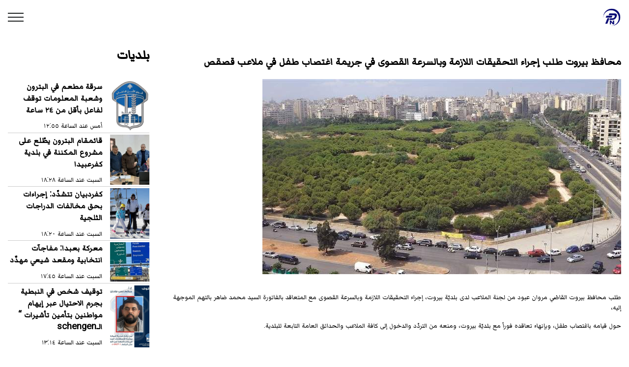

--- FILE ---
content_type: text/html; charset=utf-8
request_url: https://pressnewsnow.com/articles/37652
body_size: 4092
content:
<!DOCTYPE html><html lang="ar"><head><title>محافظ بيروت طلب إجراء التحقيقات اللازمة وبالسرعة القصوى في جريمة اغتصاب طفل في ملاعب قصقص</title><meta charset="utf-8"><base href="/"><meta name="viewport" content="width=device-width, initial-scale=1"><meta name="google-site-verification" content="yzB2pyIpEuJOHexZa6sjmMsluUHHsFeCISYWr7UTrBE"><meta name="msvalidate.01" content="87B440D2FC5C19CFB5945D6FF2E26AB0"><meta name="p:domain_verify" content="c8e127ee920b7f82b7c71cd9f9e3b098"><link rel="icon" type="image/x-icon" href="/assets/favicon.ico"><meta name="theme-color" content="#1976d2"><link rel="apple-touch-icon" sizes="180x180" href="/assets/apple-touch-icon.png"><link rel="icon" type="image/png" sizes="32x32" href="/assets/favicon-32x32.png"><link rel="icon" type="image/png" sizes="16x16" href="/assets/favicon-16x16.png"><link rel="mask-icon" href="/assets/safari-pinned-tab.svg" color="#67f5dd"><link rel="shortcut icon" href="/assets/favicon.ico"><meta name="msapplication-TileColor" content="#67f5dd"><meta name="msapplication-config" content="/assets/browserconfig.xml"><link href="https://fonts.googleapis.com/css?family=Roboto&amp;display=swap" rel="stylesheet"><link href="https://fonts.googleapis.com/css?family=Lateef&amp;display=swap" rel="stylesheet"><link href="https://fonts.googleapis.com/css?family=Markazi+Text&amp;display=swap" rel="stylesheet"><link href="/styles/index.css" rel="stylesheet"><link href="/styles/header.css" rel="stylesheet"><link href="/styles/footer.css" rel="stylesheet"><meta name="description" content=" طلب محافظ بيروت القاضي مروان عبود من لجنة الملاعب لدى بلديّة بيروت، إجراء التحقيقات اللازمة وبالسرعة القصوى مع المتعاقد بالفاتورة السيد محمد ضاهر بال..."><meta property="og:url" content="https://pressnewsnow.com/articles/37652"><meta property="og:type" content="article"><meta property="og:title" content="محافظ بيروت طلب إجراء التحقيقات اللازمة وبالسرعة القصوى في جريمة اغتصاب طفل في ملاعب قصقص"><meta property="og:description" content=" طلب محافظ بيروت القاضي مروان عبود من لجنة الملاعب لدى بلديّة بيروت، إجراء التحقيقات اللازمة وبالسرعة القصوى مع المتعاقد بالفاتورة السيد محمد ضاهر بال..."><meta property="article:published_time" content="2023-05-02T19:14:24+00:00"><meta property="article:author" content="Press News"><meta property="og:image" content="https://press-news.ams3.cdn.digitaloceanspaces.com/1683054857128.jpg"><meta name="twitter:card" content="summary_large_image"><link rel="canonical" href="https://pressnewsnow.com/articles/37652"><link rel="alternate" href="https://pressnewsnow.com" hreflang="ar-lb"><script async defer src="https://www.googletagmanager.com/gtag/js?id=G-YQ6LK91D4N"></script><script>window.dataLayer = window.dataLayer || []; function gtag() { dataLayer.push(arguments); } gtag('js', new Date()); gtag('config', 'G-YQ6LK91D4N');

</script><script async defer src="https://pagead2.googlesyndication.com/pagead/js/adsbygoogle.js"></script><script>(adsbygoogle = window.adsbygoogle || []).push({ google_ad_client: "ca-pub-7757517895956962", enable_page_level_ads: true })</script><script type="application/ld+json">{
  "@context": "https://schema.org",
  "@type": "NewsArticle",
  "mainEntityOfPage": {
    "@type": "WebPage",
    "@id": "https://pressnewsnow.com/articles/37652"
  },
  "headline": "محافظ بيروت طلب إجراء التحقيقات اللازمة وبالسرعة القصوى في جريمة اغتصاب طفل في ملاعب قصقص",
  "image": [
    "https://press-news.ams3.cdn.digitaloceanspaces.com/1683054857128.jpg"
  ],
  "datePublished": "2023-05-02T19:14:24+00:00",
  "dateModified": "2023-05-02T19:14:24+00:00",
  "author": {
    "@type": "Person",
    "name": "Samia"
  },
  "publisher": {
    "@type": "Organization",
    "name": "Press News",
    "logo": {
      "@type": "ImageObject",
      "url": "https://pressnewsnow.com/assets/icons/icon-384x384.png"
    }
  },
  "description": " طلب محافظ بيروت القاضي مروان عبود من لجنة الملاعب لدى بلديّة بيروت، إجراء التحقيقات اللازمة وبالسرعة القصوى مع المتعاقد بالفاتورة السيد محمد ضاهر بال..."
}</script><script async defer type="text/javascript" src="https://platform-api.sharethis.com/js/sharethis.js#property=646b67cc5380390019971dc0&amp;product=inline-share-buttons&amp;source=platform"></script></head><body dir="rtl"><header id="header" role="navigation"><a href="/"><img alt="Press News Logo" src="/assets/android-chrome-512x512.png" height="38"></a><a id="hamburger-nav" href="#" alt="Toggle navigation menu"><svg xmlns="http://www.w3.org/2000/svg" width="32" height="18" viewBox="0 0 32 18"><g fill="none" fill-rule="evenodd" stroke="#1E2122" stroke-linecap="square" stroke-width="2" transform="translate(1)"><path d="M0 1L30 1M0 9L30 9M0 17L30 17"></path></g></svg></a><menu id="side-nav"><div id="nav-close-area"></div><div class="side-nav-content"><a id="nav-close" href="#" alt="Close navigation menu"><svg xmlns="http://www.w3.org/2000/svg" width="14" height="26" viewBox="0 0 14 26"><g fill="none" fill-rule="evenodd" stroke="#FFF" stroke-linecap="square" stroke-width="2" transform="translate(2 2)"><path d="M0,11 L10,0"></path><path d="M0,22 L10,11" transform="matrix(1 0 0 -1 0 33)"></path></g></svg></a><ul class="category-list"><li><a href="/"><div>الرئيسية</div></a></li><li><a href="/categories/1"><div>أخبار لبنانية</div></a></li><li><a href="/categories/14"><div>أخبار فنية</div></a></li><li><a href="/categories/15"><div>مال وأعمال</div></a></li><li><a href="/categories/6"><div>وشوشات قلم</div></a></li><li><a href="/categories/3"><div>منوعات</div></a></li><li><a href="/categories/7"><div>مختارات</div></a></li><li><a href="/categories/10"><div>مرأة وطفل</div></a></li><li><a href="/categories/16"><div>فيديو</div></a></li><li><a href="/categories/2"><div>أخبار عربية و دولية</div></a></li><li><a href="/categories/8"><div>من الصحف</div></a></li><li><a href="/categories/9"><div>بلديات</div></a></li><li><a href="/categories/11"><div>رياضة</div></a></li><li><a href="/categories/5"><div>عربي - إسرائيلي</div></a></li><li><a href="/categories/20"><div>نافذة على الصين</div></a></li><li><a href="/categories/18"><div>نشاطات دبلوماسية</div></a></li><li><a href="/categories/12"><div>مجتمع</div></a></li><li><a href="/categories/13"><div>مختارات عربية</div></a></li><li><a href="/categories/17"><div>يوميات معركة اولي البأس</div></a></li></ul></div></menu></header><main><article><h1>محافظ بيروت طلب إجراء التحقيقات اللازمة وبالسرعة القصوى في جريمة اغتصاب طفل في ملاعب قصقص</h1><img alt="محافظ بيروت طلب إجراء التحقيقات اللازمة وبالسرعة القصوى في جريمة اغتصاب طفل في ملاعب قصقص" src="https://press-news.ams3.cdn.digitaloceanspaces.com/1683054857128.jpg"><div class="spacer"></div><div class="sharethis-inline-share-buttons"></div><div><p class="ql-align-justify">طلب محافظ بيروت القاضي مروان عبود من لجنة الملاعب لدى بلديّة بيروت، إجراء التحقيقات اللازمة وبالسرعة القصوى مع المتعاقد بالفاتورة السيد محمد ضاهر بالتهم الموجهة إليه، </p><p class="ql-align-justify">حول قيامه باغتصاب طفل، وبإنهاء تعاقده فوراً مع بلديّة بيروت، ومنعه من التردّد والدخول إلى كافة الملاعب والحدائق العامة التابعة للبلدية.</p><p class="ql-align-justify"><br></p><p class="ql-align-justify"><br></p><p class="ql-align-justify">وذكرت معلومات صحفية بان الطفل المغتصب في ملاعب قصقص عمره لا يتجاوز الـ 7 سنوات و قد استمرت حالة الاغتصاب لمدة نصف ساعة، </p><p class="ql-align-justify">وبعد رفض الطفل العودة للملعب لمدة اكثر من شهر اعترف الطفل لوالده بما جرى معه، لتتبلغ القوى الامنية بالحادثة ويتم توقيف المعتدي من قبل القوى الامنية.</p><p class="ql-align-justify"><br></p><p><br></p><p><br></p></div></article><div><div class="category-articles category-look-2 "><a class="category-title" href="/categories/9"><h1>بلديات</h1></a><div class="articles-wrapper-look-2"><div class="category-first-article"><a class="category-article article-sm" href="/articles/63014"><div class="article-image lazy" style="background-image: url('https://press-news.ams3.cdn.digitaloceanspaces.com/1768740921575.jpg')"></div><div class="article-headline"><h3>سرقة مطعم في البترون وشعبة المعلومات توقف لفاعل بأقل من ٢٤ ساعة</h3><span>أمس عند الساعة ١٢:٥٥</span></div></a><div class="divider"></div></div><ul><li><a class="category-article article-sm" href="/articles/63009"><div class="article-image lazy" style="background-image: url('https://press-news.ams3.cdn.digitaloceanspaces.com/1768674496147.jpg')"></div><div class="article-headline"><h3>قائمقام البترون يطّلع على مشروع المكننة في بلدية كفرعبيدا</h3><span>السبت عند الساعة ١٨:٢٨</span></div></a><div class="divider"></div></li><li><a class="category-article article-sm" href="/articles/63007"><div class="article-image lazy" style="background-image: url('https://press-news.ams3.cdn.digitaloceanspaces.com/1768674048280.jpg')"></div><div class="article-headline"><h3>كفردبيان تتشدّد: إجراءات بحق مخالفات الدراجات الثلجية</h3><span>السبت عند الساعة ١٨:٢٠</span></div></a><div class="divider"></div></li><li><a class="category-article article-sm" href="/articles/63000"><div class="article-image lazy" style="background-image: url('https://press-news.ams3.cdn.digitaloceanspaces.com/1768671929822.jpg')"></div><div class="article-headline"><h3>معركة بعبدا: مفاجآت انتخابية ومقعد شيعي مهدَّد</h3><span>السبت عند الساعة ١٧:٤٥</span></div></a><div class="divider"></div></li><li><a class="category-article article-sm" href="/articles/62992"><div class="article-image lazy" style="background-image: url('https://press-news.ams3.cdn.digitaloceanspaces.com/1768655695883.jpg')"></div><div class="article-headline"><h3>توقيف شخص في النبطية بجرم الاحتيال عبر إيهام مواطنين بتأمين تأشيرات “ الـschengen</h3><span>السبت عند الساعة ١٣:١٤</span></div></a></li></ul></div></div><div class="category-articles"><h2>آخر الأخبار</h2><ul><li><a class="category-article article-sm" href="/articles/63045"><div class="article-image lazy" style="background-image: url('https://press-news.ams3.cdn.digitaloceanspaces.com/1768809704388.jpg')"></div><div class="article-headline"><h3>الاتحاد اللبناني لكرة السلة  أطلق تنظيم عمل المحضّرين البدنيين</h3><span>اليوم عند الساعة ٠٨:٠١</span></div></a></li><div class="divider"></div><li><a class="category-article article-sm" href="/articles/63044"><div class="article-image lazy" style="background-image: url('https://press-news.ams3.cdn.digitaloceanspaces.com/1768762099004.jpg')"></div><div class="article-headline"><h3>الذهب والفضة عند قمم تاريخية</h3><span>أمس عند الساعة ١٨:٤٨</span></div></a></li><div class="divider"></div><li><a class="category-article article-sm" href="/articles/63043"><div class="article-image lazy" style="background-image: url('https://press-news.ams3.cdn.digitaloceanspaces.com/1768761513769.jpg')"></div><div class="article-headline"><h3>تطبيق يثير الجدل في الصين</h3><span>أمس عند الساعة ١٨:٣٨</span></div></a></li><div class="divider"></div><li><a class="category-article article-sm" href="/articles/63042"><div class="article-image lazy" style="background-image: url('https://press-news.ams3.cdn.digitaloceanspaces.com/1768761292623.jpg')"></div><div class="article-headline"><h3>حارسة سجن بريطانية خلف القضبان</h3><span>أمس عند الساعة ١٨:٣٤</span></div></a></li><div class="divider"></div><li><a class="category-article article-sm" href="/articles/63041"><div class="article-image lazy" style="background-image: url('https://press-news.ams3.cdn.digitaloceanspaces.com/1768761189677.jpg')"></div><div class="article-headline"><h3>أمطار كانون الثاني مستمرة وموجة صقيع على الأبواب</h3><span>أمس عند الساعة ١٨:٣٣</span></div></a></li><div class="divider"></div><li><a class="category-article article-sm" href="/articles/63040"><div class="article-image lazy" style="background-image: url('https://press-news.ams3.cdn.digitaloceanspaces.com/1768761109258.jpg')"></div><div class="article-headline"><h3>مبانٍ في خطر الانهيار</h3><span>أمس عند الساعة ١٨:٣١</span></div></a></li><div class="divider"></div><li><a class="category-article article-sm" href="/articles/63039"><div class="article-image lazy" style="background-image: url('https://press-news.ams3.cdn.digitaloceanspaces.com/1768760969953.jpg')"></div><div class="article-headline"><h3>غرينلاند تشعل خلافاً تجارياً.. ترامب يفرض رسوماً وأوروبا تتوعّد بالرد</h3><span>أمس عند الساعة ١٨:٢٩</span></div></a></li><div class="divider"></div><li><a class="category-article article-sm" href="/articles/63038"><div class="article-image lazy" style="background-image: url('https://press-news.ams3.cdn.digitaloceanspaces.com/1768760892534.jpg')"></div><div class="article-headline"><h3>رامز جلال يكشف ملامح برنامجه في رمضان 2026</h3><span>أمس عند الساعة ١٨:٢٨</span></div></a></li><div class="divider"></div></ul></div></div></main><footer role="navigation"><ul class="footer-category-list"><li><a href="/"><div>الرئيسية</div></a></li><li><a href="/categories/1"><div>أخبار لبنانية</div></a></li><li><a href="/categories/14"><div>أخبار فنية</div></a></li><li><a href="/categories/15"><div>مال وأعمال</div></a></li><li><a href="/categories/6"><div>وشوشات قلم</div></a></li><li><a href="/categories/3"><div>منوعات</div></a></li><li><a href="/categories/7"><div>مختارات</div></a></li><li><a href="/categories/10"><div>مرأة وطفل</div></a></li><li><a href="/categories/16"><div>فيديو</div></a></li><li><a href="/categories/2"><div>أخبار عربية و دولية</div></a></li><li><a href="/categories/8"><div>من الصحف</div></a></li><li><a href="/categories/9"><div>بلديات</div></a></li><li><a href="/categories/11"><div>رياضة</div></a></li><li><a href="/categories/5"><div>عربي - إسرائيلي</div></a></li><li><a href="/categories/20"><div>نافذة على الصين</div></a></li><li><a href="/categories/18"><div>نشاطات دبلوماسية</div></a></li><li><a href="/categories/12"><div>مجتمع</div></a></li><li><a href="/categories/13"><div>مختارات عربية</div></a></li><li><a href="/categories/17"><div>يوميات معركة اولي البأس</div></a></li></ul><div class="divider"></div><ul class="footer-category-list"><li><a href="/about-us"><div>من نحن</div></a></li><li><a href="/advertise"><div>لاعلاناتكم</div></a></li></ul><div class="divider"></div><ul class="dir-en"><li><a href="/privacy"><div>Privacy Policy</div></a></li></ul><div class="divider"></div><div class="dir-en footer-developer white-color"><p class="inline">Designed and developed by: </p><a href="https://hassansaleh.info">Hassan Saleh</a></div><div class="divider"></div><p class="dir-en white-color">© 2019 Press News</p></footer><script src="/scripts/menu.js"></script><script src="/scripts/image-lazy-load.js"></script></body></html>

--- FILE ---
content_type: text/html; charset=utf-8
request_url: https://www.google.com/recaptcha/api2/aframe
body_size: 264
content:
<!DOCTYPE HTML><html><head><meta http-equiv="content-type" content="text/html; charset=UTF-8"></head><body><script nonce="5yOaj9tcYjstOJMe8bHTrg">/** Anti-fraud and anti-abuse applications only. See google.com/recaptcha */ try{var clients={'sodar':'https://pagead2.googlesyndication.com/pagead/sodar?'};window.addEventListener("message",function(a){try{if(a.source===window.parent){var b=JSON.parse(a.data);var c=clients[b['id']];if(c){var d=document.createElement('img');d.src=c+b['params']+'&rc='+(localStorage.getItem("rc::a")?sessionStorage.getItem("rc::b"):"");window.document.body.appendChild(d);sessionStorage.setItem("rc::e",parseInt(sessionStorage.getItem("rc::e")||0)+1);localStorage.setItem("rc::h",'1768828709555');}}}catch(b){}});window.parent.postMessage("_grecaptcha_ready", "*");}catch(b){}</script></body></html>

--- FILE ---
content_type: text/css; charset=UTF-8
request_url: https://pressnewsnow.com/styles/header.css
body_size: 634
content:
header .category-list {
    list-style: none;
    padding: 0;
    color: white;
}

header .category-list li {
    padding: .3em 1em;
    margin: .5em 0;
}

header .category-list a {
    text-decoration: none;
    color: white;
    width: 100%;
}

header {
    display: flex;
    flex-direction: row;
    justify-content: space-between;
    align-items: center;
    padding: 1em;
    position: sticky;
    top: 0;
    z-index: 100;
    background-color: white;
    transition: box-shadow 250ms ease-out;
}

header.scrolled {
    box-shadow: 0 0 1em #0000002b;
}

header h1 {
    margin: 0;
    display: inline;
}

header .header-title {
    display: flex;
    flex-direction: row;
}

header menu {
    position: fixed;
    top: 0;
    left: 0;
    height: 100vh;
    width: 100vw;
    z-index: 100;
    transform: translateX(-100%);
    transition: transform 250ms ease-out;
    margin: 0;
    display: grid;
    grid-template-columns: 1fr 250px;
}

.side-nav-content {
    min-width: 250px;
    background-color: rgb(10, 37, 63);
    height: 100vh;
    z-index: 100;
    display: flex;
    flex-direction: column;
    overflow-y: auto;
    box-shadow: 0 0 1em rgba(0, 0, 0, 0.5);
}

#nav-close {
    align-self: flex-end;
    padding: 1em;
}

#nav-close-area {
    background-color: rgba(0, 0, 0, 0.25);
    height: 100vh;
    width: 100%;
    z-index: 99;
    opacity: 0;
}

header menu.active {
    transform: translateX(0);
}

header menu.active #nav-close-area {
    animation-name: menu-backdrop;
    animation-delay: 250ms;
    animation-duration: 250ms;
    animation-fill-mode: both;
}

@keyframes menu-backdrop {
    from {
        opacity: 0;
    }
    to {
        opacity: 1;
    }
}

--- FILE ---
content_type: text/css; charset=UTF-8
request_url: https://pressnewsnow.com/styles/footer.css
body_size: 576
content:
footer {
    background-color: #213661;
    padding: 1em;
}

footer a {
    text-decoration: none;
    color: #67f5dd;
}

footer ul {
    margin: 0;
    padding: 1em 0;
    list-style: none;
}

.dir-en {
    direction: ltr;
}

.footer-category-list {
    display: grid;
    grid-template-columns: repeat(3, 1fr);
    gap: 1em;
}

@media only screen and (min-width: 500px) {
    .footer-category-list {
        display: grid;
        grid-template-columns: repeat(4, 1fr);
        gap: 1em;
    }
}

.footer-developer {
    padding: 1em 0;
}

.white-color {
    color: white;
}

--- FILE ---
content_type: application/javascript; charset=UTF-8
request_url: https://pressnewsnow.com/scripts/image-lazy-load.js
body_size: 583
content:
var lazyLoadThrottleTime = 20;
var lazyLoadCacheOffset = 300;

document.addEventListener("DOMContentLoaded", function() {
    var lazyLoadThrottleTime = 20;
    var lazyLoadCacheOffset = 300;
    var lazyloadImages;

    function loadImage(img) {
        img.classList.remove("lazy");
    }

    if ("IntersectionObserver" in window) {
        lazyloadImages = document.querySelectorAll(".lazy");
        var imageObserver = new IntersectionObserver(function(entries, observer) {
            entries.forEach(function(entry) {
                if (entry.isIntersecting) {
                    var image = entry.target;
                    loadImage(image)
                    imageObserver.unobserve(image);
                }
            });
        });

        lazyloadImages.forEach(function(image) {
            imageObserver.observe(image);
        });
    } else {
        var lazyloadThrottleTimeout;
        lazyloadImages = document.querySelectorAll(".lazy");

        function lazyload() {
            lazyloadImages = document.querySelectorAll(".lazy");
            if (lazyloadThrottleTimeout) {
                clearTimeout(lazyloadThrottleTimeout);
            }

            lazyloadThrottleTimeout = setTimeout(function() {
                if (lazyloadImages.length == 0) {
                    document.removeEventListener("scroll", lazyload);
                    window.removeEventListener("resize", lazyload);
                    window.removeEventListener("orientationChange", lazyload);
                    return
                }
                var scrollTop = window.pageYOffset;
                lazyloadImages.forEach(function(img) {
                    if (img.offsetTop < (window.innerHeight + scrollTop + lazyLoadCacheOffset)) {
                        loadImage(img)
                    }
                });
            }, lazyLoadThrottleTime);
        }

        document.addEventListener("scroll", lazyload);
        window.addEventListener("resize", lazyload);
        window.addEventListener("orientationChange", lazyload);
    }
})

--- FILE ---
content_type: application/javascript; charset=UTF-8
request_url: https://pressnewsnow.com/scripts/menu.js
body_size: 836
content:
var header = document.getElementById('header');
var sideNav = document.getElementById('side-nav');

function menuOpenEvent(e) {
    e.preventDefault();
    sideNav.classList.add('active');
}

function menuCloseEvent(e) {
    e.preventDefault();
    sideNav.classList.remove('active');
}

function onScroll(e) {
    var offset = window.pageYOffset || document.documentElement.scrollTop;
    if (isNaN(offset)) return;
    if (offset > 0) {
        header.classList.add('scrolled')
    } else {
        header.classList.remove('scrolled')
    }
}

document.getElementById('hamburger-nav').addEventListener('click', menuOpenEvent)
document.getElementById('nav-close').addEventListener('click', menuCloseEvent)
document.getElementById('nav-close-area').addEventListener('click', menuCloseEvent)
document.addEventListener('scroll', onScroll)